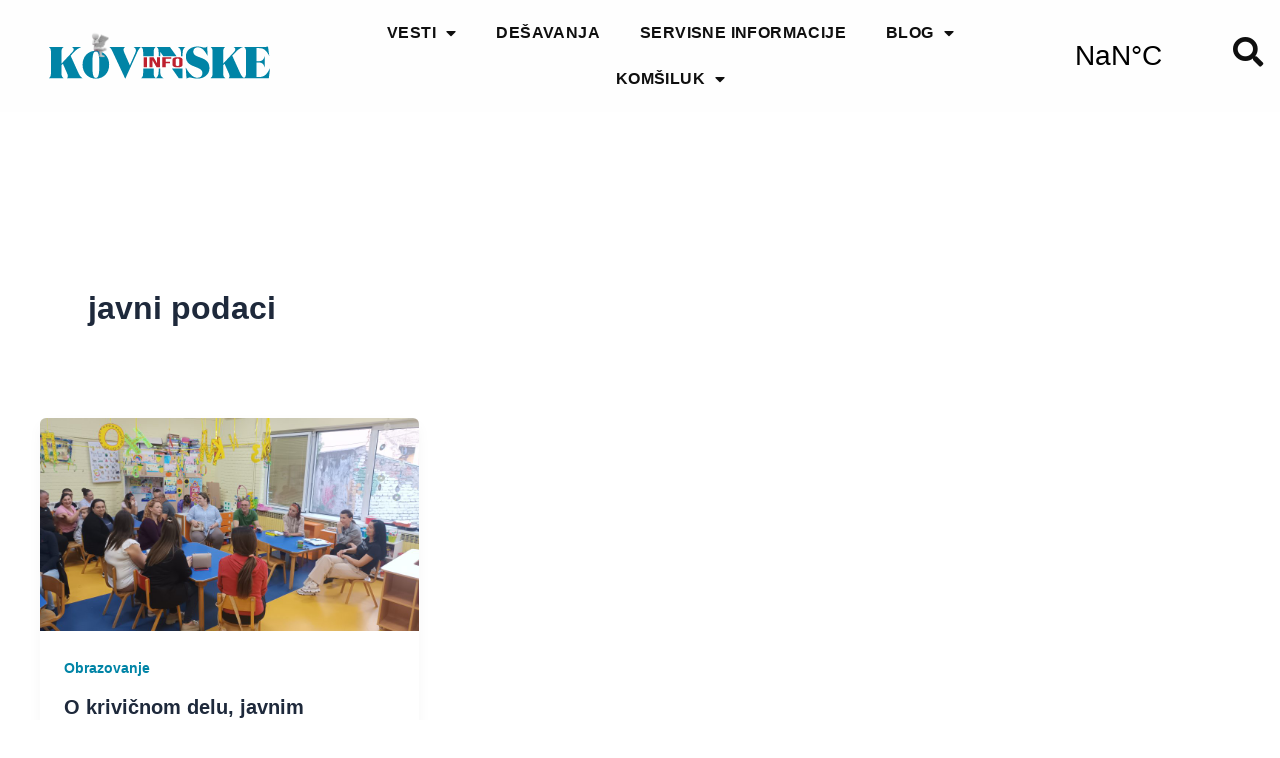

--- FILE ---
content_type: text/css
request_url: https://kovinskeinfo.rs/wp-content/uploads/elementor/css/post-19916.css?ver=1769449525
body_size: 775
content:
.elementor-19916 .elementor-element.elementor-element-6981c82:not(.elementor-motion-effects-element-type-background), .elementor-19916 .elementor-element.elementor-element-6981c82 > .elementor-motion-effects-container > .elementor-motion-effects-layer{background-color:#FFFFFFD1;}.elementor-19916 .elementor-element.elementor-element-6981c82 > .elementor-container{min-height:20px;}.elementor-19916 .elementor-element.elementor-element-6981c82{transition:background 0.3s, border 0.3s, border-radius 0.3s, box-shadow 0.3s;z-index:9999;}.elementor-19916 .elementor-element.elementor-element-6981c82 > .elementor-background-overlay{transition:background 0.3s, border-radius 0.3s, opacity 0.3s;}.elementor-bc-flex-widget .elementor-19916 .elementor-element.elementor-element-d1963f8.elementor-column .elementor-widget-wrap{align-items:center;}.elementor-19916 .elementor-element.elementor-element-d1963f8.elementor-column.elementor-element[data-element_type="column"] > .elementor-widget-wrap.elementor-element-populated{align-content:center;align-items:center;}.elementor-widget-image .widget-image-caption{color:var( --e-global-color-text );font-family:var( --e-global-typography-text-font-family ), Sans-serif;font-weight:var( --e-global-typography-text-font-weight );}.elementor-19916 .elementor-element.elementor-element-1d123d5 img{width:78%;max-width:75%;height:86px;}.elementor-bc-flex-widget .elementor-19916 .elementor-element.elementor-element-35a5fbe.elementor-column .elementor-widget-wrap{align-items:center;}.elementor-19916 .elementor-element.elementor-element-35a5fbe.elementor-column.elementor-element[data-element_type="column"] > .elementor-widget-wrap.elementor-element-populated{align-content:center;align-items:center;}.elementor-widget-nav-menu .elementor-nav-menu .elementor-item{font-family:var( --e-global-typography-primary-font-family ), Sans-serif;font-weight:var( --e-global-typography-primary-font-weight );}.elementor-widget-nav-menu .elementor-nav-menu--main .elementor-item{color:var( --e-global-color-text );fill:var( --e-global-color-text );}.elementor-widget-nav-menu .elementor-nav-menu--main .elementor-item:hover,
					.elementor-widget-nav-menu .elementor-nav-menu--main .elementor-item.elementor-item-active,
					.elementor-widget-nav-menu .elementor-nav-menu--main .elementor-item.highlighted,
					.elementor-widget-nav-menu .elementor-nav-menu--main .elementor-item:focus{color:var( --e-global-color-accent );fill:var( --e-global-color-accent );}.elementor-widget-nav-menu .elementor-nav-menu--main:not(.e--pointer-framed) .elementor-item:before,
					.elementor-widget-nav-menu .elementor-nav-menu--main:not(.e--pointer-framed) .elementor-item:after{background-color:var( --e-global-color-accent );}.elementor-widget-nav-menu .e--pointer-framed .elementor-item:before,
					.elementor-widget-nav-menu .e--pointer-framed .elementor-item:after{border-color:var( --e-global-color-accent );}.elementor-widget-nav-menu{--e-nav-menu-divider-color:var( --e-global-color-text );}.elementor-widget-nav-menu .elementor-nav-menu--dropdown .elementor-item, .elementor-widget-nav-menu .elementor-nav-menu--dropdown  .elementor-sub-item{font-family:var( --e-global-typography-accent-font-family ), Sans-serif;font-weight:var( --e-global-typography-accent-font-weight );}.elementor-19916 .elementor-element.elementor-element-89c668f .elementor-menu-toggle{margin:0 auto;}.elementor-19916 .elementor-element.elementor-element-89c668f .elementor-nav-menu .elementor-item{font-family:"Roboto Slab", Sans-serif;font-weight:600;letter-spacing:0.4px;}.elementor-19916 .elementor-element.elementor-element-89c668f .elementor-nav-menu--main .elementor-item{color:var( --e-global-color-287a364 );fill:var( --e-global-color-287a364 );}.elementor-19916 .elementor-element.elementor-element-89c668f .elementor-nav-menu--main .elementor-item:hover,
					.elementor-19916 .elementor-element.elementor-element-89c668f .elementor-nav-menu--main .elementor-item.elementor-item-active,
					.elementor-19916 .elementor-element.elementor-element-89c668f .elementor-nav-menu--main .elementor-item.highlighted,
					.elementor-19916 .elementor-element.elementor-element-89c668f .elementor-nav-menu--main .elementor-item:focus{color:var( --e-global-color-926f94f );fill:var( --e-global-color-926f94f );}.elementor-19916 .elementor-element.elementor-element-89c668f .elementor-nav-menu--main:not(.e--pointer-framed) .elementor-item:before,
					.elementor-19916 .elementor-element.elementor-element-89c668f .elementor-nav-menu--main:not(.e--pointer-framed) .elementor-item:after{background-color:var( --e-global-color-926f94f );}.elementor-19916 .elementor-element.elementor-element-89c668f .e--pointer-framed .elementor-item:before,
					.elementor-19916 .elementor-element.elementor-element-89c668f .e--pointer-framed .elementor-item:after{border-color:var( --e-global-color-926f94f );}.elementor-19916 .elementor-element.elementor-element-89c668f .elementor-nav-menu--main .elementor-item.elementor-item-active{color:var( --e-global-color-secondary );}.elementor-19916 .elementor-element.elementor-element-89c668f .elementor-nav-menu--dropdown .elementor-item, .elementor-19916 .elementor-element.elementor-element-89c668f .elementor-nav-menu--dropdown  .elementor-sub-item{font-family:"Roboto", Sans-serif;font-size:16px;font-weight:500;}.elementor-19916 .elementor-element.elementor-element-c143c1f{width:var( --container-widget-width, 100.383% );max-width:100.383%;--container-widget-width:100.383%;--container-widget-flex-grow:0;}.elementor-bc-flex-widget .elementor-19916 .elementor-element.elementor-element-1f33722.elementor-column .elementor-widget-wrap{align-items:center;}.elementor-19916 .elementor-element.elementor-element-1f33722.elementor-column.elementor-element[data-element_type="column"] > .elementor-widget-wrap.elementor-element-populated{align-content:center;align-items:center;}.elementor-widget-icon.elementor-view-stacked .elementor-icon{background-color:var( --e-global-color-primary );}.elementor-widget-icon.elementor-view-framed .elementor-icon, .elementor-widget-icon.elementor-view-default .elementor-icon{color:var( --e-global-color-primary );border-color:var( --e-global-color-primary );}.elementor-widget-icon.elementor-view-framed .elementor-icon, .elementor-widget-icon.elementor-view-default .elementor-icon svg{fill:var( --e-global-color-primary );}.elementor-19916 .elementor-element.elementor-element-85292c4 .elementor-icon-wrapper{text-align:center;}.elementor-19916 .elementor-element.elementor-element-85292c4.elementor-view-stacked .elementor-icon{background-color:var( --e-global-color-287a364 );}.elementor-19916 .elementor-element.elementor-element-85292c4.elementor-view-framed .elementor-icon, .elementor-19916 .elementor-element.elementor-element-85292c4.elementor-view-default .elementor-icon{color:var( --e-global-color-287a364 );border-color:var( --e-global-color-287a364 );}.elementor-19916 .elementor-element.elementor-element-85292c4.elementor-view-framed .elementor-icon, .elementor-19916 .elementor-element.elementor-element-85292c4.elementor-view-default .elementor-icon svg{fill:var( --e-global-color-287a364 );}.elementor-19916 .elementor-element.elementor-element-85292c4 .elementor-icon{font-size:30px;}.elementor-19916 .elementor-element.elementor-element-85292c4 .elementor-icon svg{height:30px;}.elementor-theme-builder-content-area{height:400px;}.elementor-location-header:before, .elementor-location-footer:before{content:"";display:table;clear:both;}@media(min-width:768px){.elementor-19916 .elementor-element.elementor-element-35a5fbe{width:54.782%;}.elementor-19916 .elementor-element.elementor-element-bb970ea{width:15.217%;}.elementor-19916 .elementor-element.elementor-element-1f33722{width:4.939%;}}@media(max-width:767px){.elementor-19916 .elementor-element.elementor-element-1d123d5 img{width:68%;}}

--- FILE ---
content_type: text/css
request_url: https://kovinskeinfo.rs/wp-content/uploads/elementor/css/post-6615.css?ver=1769449525
body_size: -113
content:
.elementor-6615:not(.elementor-motion-effects-element-type-background), .elementor-6615 > .elementor-motion-effects-container > .elementor-motion-effects-layer{background-color:var( --e-global-color-287a364 );}.elementor-theme-builder-content-area{height:400px;}.elementor-location-header:before, .elementor-location-footer:before{content:"";display:table;clear:both;}

--- FILE ---
content_type: text/css
request_url: https://kovinskeinfo.rs/wp-content/uploads/elementor/css/post-20130.css?ver=1769449525
body_size: 117
content:
.elementor-20130 .elementor-element.elementor-element-f6725f7:not(.elementor-motion-effects-element-type-background), .elementor-20130 .elementor-element.elementor-element-f6725f7 > .elementor-motion-effects-container > .elementor-motion-effects-layer{background-color:#FFFFFF8A;}.elementor-20130 .elementor-element.elementor-element-f6725f7 > .elementor-container{max-width:1029px;min-height:400px;}.elementor-20130 .elementor-element.elementor-element-f6725f7{transition:background 0.3s, border 0.3s, border-radius 0.3s, box-shadow 0.3s;}.elementor-20130 .elementor-element.elementor-element-f6725f7 > .elementor-background-overlay{transition:background 0.3s, border-radius 0.3s, opacity 0.3s;}.elementor-widget-search{--e-search-input-color:var( --e-global-color-text );}.elementor-widget-search.e-focus{--e-search-input-color:var( --e-global-color-text );}.elementor-widget-search .elementor-pagination{font-family:var( --e-global-typography-primary-font-family ), Sans-serif;font-weight:var( --e-global-typography-primary-font-weight );}#elementor-popup-modal-20130{background-color:rgba(0,0,0,.8);justify-content:center;align-items:center;pointer-events:all;}#elementor-popup-modal-20130 .dialog-message{width:640px;height:auto;}#elementor-popup-modal-20130 .dialog-close-button{display:flex;}#elementor-popup-modal-20130 .dialog-widget-content{box-shadow:2px 8px 23px 3px rgba(0,0,0,0.2);}

--- FILE ---
content_type: image/svg+xml
request_url: https://kovinskeinfo.rs/wp-content/uploads/2025/08/logo-kovinskeinfo.svg
body_size: 23186
content:
<svg xmlns="http://www.w3.org/2000/svg" xmlns:xlink="http://www.w3.org/1999/xlink" id="Layer_1" viewBox="0 0 556.78 123.41"><defs><style>      .st0 {        fill: none;      }      .st1 {        fill: #80757b;      }      .st2 {        fill: #0084a6;      }      .st3 {        fill: #675a62;      }      .st4 {        fill: #2075bc;      }      .st5 {        fill: #be202e;      }    </style></defs><path class="st2" d="M2.41,116.59v-.22c4.09-3.53,4.86-5.52,4.86-12.81v-51.25c0-7.29-.77-9.39-4.86-12.81v-.22h36v.22c-4.2,3.42-4.97,5.52-4.97,12.81v28.27l27.61-29.71c1.66-1.77,2.54-3.64,2.54-5.41,0-2.43-1.55-4.53-4.53-5.96v-.22h23.19v.22c-7.18,2.87-12.92,6.96-18.55,13.25l-7.73,8.28,19.66,43.4c2.65,5.52,4.97,8.95,9.5,11.93v.22h-37.88v-.22c1.33-1.33,1.88-2.65,1.88-4.53,0-2.21-.66-4.75-2.43-8.61l-9.83-22.31-3.42,3.65v19c0,7.29.77,9.28,4.97,12.81v.22H2.41Z"></path><path class="st2" d="M118.38,117.73c-19.54,0-32.85-14.37-32.85-34.48s13.31-34.48,32.85-34.48,32.94,14.37,32.94,34.48-13.31,34.48-32.94,34.48h0ZM118.38,50.5c-7.28,0-8.52,10.82-8.52,32.75s1.24,32.75,8.52,32.75,8.62-10.82,8.62-32.75-1.34-32.75-8.62-32.75Z"></path><path class="st2" d="M217.56,47.89c0-3.53-1.77-6.52-5.96-8.39v-.22h18.44v.22c-3.75,2.87-6.18,6.41-9.17,13.03l-29.49,65.16h-.44l-30.81-66.04c-2.98-6.63-4.64-9.28-8.28-12.15v-.22h38.77v.22c-2.65,1.99-3.75,4.09-3.75,6.74,0,1.88.55,3.64,1.33,5.74l14.36,32.8,13.58-30.92c.88-1.99,1.44-4.09,1.44-5.96h-.02,0Z"></path><path class="st2" d="M359.47,50.54c0,8.73,7.95,11.49,16.68,14.69,11.04,3.98,23.41,8.73,23.41,26.84,0,15.79-13.47,25.62-29.82,25.62-8.61,0-14.58-2.76-19.22-2.76-2.76,0-5.19.99-7.73,2.76l-1.99-27.39h.22c7.51,14.36,17.89,25.29,28.27,25.29,8.17,0,12.81-4.31,12.81-11.71,0-9.72-10.49-12.37-20.87-16.57-10.05-3.98-19.99-9.5-19.99-24.3s11.6-24.85,28.83-24.85c7.73,0,13.03,2.76,17.78,2.76,2.21,0,4.53-1.33,6.3-2.76l.55,22.86h-.22c-6.52-12.15-13.14-20.87-23.86-20.87-6.41,0-11.16,4.31-11.16,10.38h.01Z"></path><path class="st2" d="M402.43,116.59v-.22c4.09-3.53,4.86-5.52,4.86-12.81v-51.25c0-7.29-.77-9.39-4.86-12.81v-.22h36v.22c-4.2,3.42-4.97,5.52-4.97,12.81v28.27l27.61-29.71c1.66-1.77,2.54-3.64,2.54-5.41,0-2.43-1.55-4.53-4.53-5.96v-.22h23.19v.22c-7.18,2.87-12.92,6.96-18.55,13.25l-7.73,8.28,19.66,43.4c2.65,5.52,4.97,8.95,9.5,11.93v.22h-37.88v-.22c1.33-1.33,1.88-2.65,1.88-4.53,0-2.21-.66-4.75-2.43-8.61l-9.83-22.31-3.42,3.65v19c0,7.29.77,9.28,4.97,12.81v.22h-36.01Z"></path><path class="st2" d="M535.42,39.28c4.53,0,7.18-.33,8.95-1.1l3.2,23.08h-.22c-6.3-11.6-11.49-19.11-25.62-19.11h-5.52v32.47h4.31c8.95,0,12.48-2.54,15.79-12.81h.22v28.6h-.22c-3.31-10.16-6.85-12.7-15.79-12.7h-4.31v36h6.52c14.69,0,20.21-9.5,26.51-21.32h.22l-2.98,24.19h-61.3v-.22c4.09-3.53,4.86-5.52,4.86-12.81v-51.25c0-7.29-.77-9.39-4.86-12.81v-.22h50.25-.01Z"></path><polygon class="st0" points="277.52 62.24 285.35 62.24 277.52 51.09 277.52 62.24"></polygon><path class="st2" d="M261.62,52.31c0-7.29.77-9.39,4.86-12.81v-.22h-35.89v.22c4.09,3.42,4.86,5.52,4.86,12.81v9.93h26.18v-9.93h0Z"></path><path class="st2" d="M235.45,103.55c0,7.29-.77,9.28-4.86,12.81v.22h35.89v-.22c-4.09-3.53-4.86-5.52-4.86-12.81v-10.82h-26.18v10.82h0Z"></path><path class="st2" d="M333.08,55.4c0-7.73,1.88-12.59,6.63-15.9v-.22h-18.55v.22c6.19,3.31,8.17,7.95,8.17,19.33v3.42h3.75v-6.84h0Z"></path><path class="st2" d="M273.77,100.35c0,7.84-1.88,12.59-6.63,16.01v.22h18.55v-.22c-6.18-3.31-8.17-7.95-8.17-19.44v-4.2h-3.75v7.62h0Z"></path><path class="st2" d="M277.52,51.09l7.83,11.15h32.67l-16.31-22.97h-32.8v.22c4.09,3.42,4.86,5.52,4.86,12.81v9.93h3.75v-11.15h0Z"></path><polygon class="st2" points="323.58 116.7 333.08 116.7 333.08 92.73 306.75 92.73 323.58 116.7"></polygon><g><path class="st5" d="M236.78,64.86h8.24v24.65h-8.24v-24.65Z"></path><path class="st5" d="M258.34,71.66v17.86h-7.41v-24.65h10.33l8.46,14.76v-14.76h7.34v24.65h-8.46l-10.26-17.86h0Z"></path><path class="st5" d="M291.21,75.82h10.63v3.52h-10.63v10.18h-8.24v-24.65h21.79v3.52h-13.55v7.43h0Z"></path><path class="st5" d="M308.06,70.78c0-3.95,4.42-6.2,12.51-6.2s12.51,2.25,12.51,6.2v12.82c0,3.95-4.42,6.2-12.51,6.2s-12.51-2.25-12.51-6.2v-12.82ZM316.3,83.85c0,1.76,1.65,2.43,4.27,2.43s4.27-.67,4.27-2.43v-13.31c0-1.76-1.65-2.43-4.27-2.43s-4.27.67-4.27,2.43v13.31Z"></path></g><image width="143" height="201" transform="translate(106.64 4.07) scale(.3)" xlink:href="[data-uri]"></image><path class="st4" d="M127.13,57.7c.03-.39.04-.78-.01-1.16-.04-.3-.1-.58-.21-.86-.11-.27-.27-.51-.35-.79-.18-.56,0-1.21.03-1.78.05-.66.05-1.33.01-1.99-.01-.24-.17-.39-.35-.45-.01-.15-.08-.29-.23-.37-.22-.12-.56-.07-.68.18-.14.29-.15.58-.1.89.04.22.11.43.16.65.01.06.02.12.03.18,0,.02,0,.05.01.07,0,0,0,0,0,.02.01.12.02.24.03.36.01.26,0,.51-.02.77,0,.09.03.18.08.25-.04.42-.08.83,0,1.25.11.58.49,1.05.58,1.63.03.18.04.36.04.54-.08.12-.12.26-.09.42.02.1.04.19.06.29-.02.18-.03.36-.05.53-.02.19.06.31.17.39,0,.08,0,.16,0,.24,0,.04,0,.09-.01.13,0,0,0,0,0,0,0,.02,0,.04-.01.06-.02.09-.04.19-.07.28-.01.04-.03.08-.04.13.04-.1-.03.06-.04.08-.12.23-.07.55.18.68.23.12.56.07.68-.18.4-.78.35-1.62.2-2.44Z"></path><path class="st4" d="M122.57,49.45c-2.92-.66-6.22-1-8.8.85-.52.37-.02,1.24.5.86,2.36-1.69,5.36-1.36,8.03-.75.63.14.89-.82.27-.96Z"></path><path class="st1" d="M121.81,46.22c-1.21.03-2.46.06-3.61.48-1.03.37-2.01,1.06-3.13,1.1-.64.02-.64,1.02,0,1,1.17-.04,2.13-.64,3.19-1.06,1.14-.45,2.35-.49,3.55-.52.64-.02.64-1.02,0-1Z"></path><path class="st3" d="M126.19,49.34c-.51-.13-1.02-.26-1.52-.38-.25-.06-.49-.12-.75-.14-.06,0-.11,0-.16,0-.05-.05-.12-.1-.21-.12-.03,0-.05-.01-.08-.02.05-.22-.04-.4-.22-.54-.11-.08-.21-.16-.32-.25,0-.11-.01-.22-.08-.33-.11-.18-.32-.25-.53-.28-.08-.09-.2-.15-.37-.15-.18,0-.36,0-.54,0-.04-.01-.08-.03-.13-.03-.09,0-.17.02-.26.03h-.02s0,0,0,0c-.04,0-.09,0-.13.02,0,0,0,0-.01,0-.02,0-.05,0-.07,0-.08.01-.16.04-.23.08-.72-.11-1.39.04-2.05.32-.34.14-.66.31-1,.45-.02,0-.04,0-.06.01-.03,0-.04.03-.07.04-.23.1-.46.18-.7.24-.06.01-.1.04-.15.07-.19.06-.37.11-.56.17-.13.05-.26.09-.39.14,0,0-.02,0-.02,0-.01,0-.03,0-.04,0,0,0,0,0-.01,0-.1-.07-.27-.08-.39-.05-.03,0-.07.03-.1.05-.13-.21-.45-.28-.66-.15-.24.15-.3.43-.18.68.14.28.44.48.75.54.25.04.48,0,.71-.06.18,0,.37-.04.53-.06.33-.05.66-.13.98-.24.13-.04.22-.14.29-.25.14-.04.27-.09.41-.13,0,0,0,0,.01,0,.18-.04.37-.07.55-.1.11.08.26.11.4.07.02,0,.03,0,.05-.01,0,0,0,0,0,0,.04,0,.08,0,.13,0,.05,0,.1,0,.15.01.01,0,.03,0,.04,0,.19.03.38.06.57.09.39.06.78.13,1.16.19.14.02.29,0,.41-.08.09.02.18.03.27.05.38.14.75.32,1.11.53.14.08.27.09.39.05.15.08.32.08.49,0-.09.04.06,0,.08-.01.02,0,.05,0,.07,0,.05,0,.09,0,.14,0,.02,0,.02,0,.03,0,0,0,0,0,.02,0,.21.04.42.09.63.15l1.37.34c.25.06.55-.08.62-.35.06-.26-.08-.55-.35-.62Z"></path></svg>